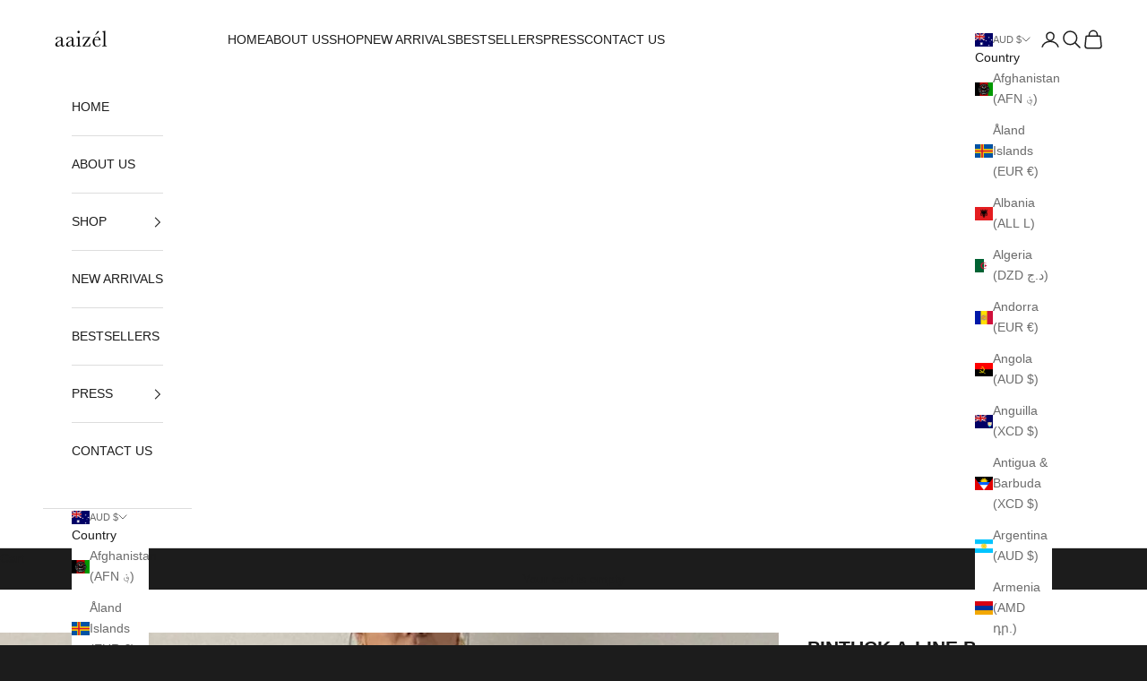

--- FILE ---
content_type: image/svg+xml
request_url: https://www.aaizel.com/cdn/shop/files/logo-2.svg?v=1739856770&width=120
body_size: -408
content:
<svg viewBox="297 236.3 1190 368.6" xmlns="http://www.w3.org/2000/svg"><path d="M421.3 239.1h2.1l5.1 124.3h-1.7c-3.8-13.9-13.1-123.4-51-123.4-29.1 0-38.8 134-38.8 179 0 58.1 7.2 180.3 39.6 180.3 15.6 0 24-27 24-62.3V423.6h-17.3V419h70.3v4.6H436v177.8h-2.1c-2.5-7.6-2.9-22.7-14.3-22.7-12.6 0-26.1 26.1-43.8 26.1C317.7 604.8 297 497 297 419c0-64.4 23.6-182.8 78.8-182.8 9.3 0 15.6 2.5 23.2 13.1 5.5 8 15.6 9.7 19.8-.4 1.2-3 2-6.8 2.5-9.8zM1212.4 594.2V245.5h-15.6v-4.3h66.5v4.3h-16l.4 348.7h15.6v4.3h-66.5v-4.3h15.6V245.5M1019.4 594.2h41.7c19.4-.8 43.4-19 43.4-69.9v-29.9h3.8v104h-126l85.5-353h-40c-25.3 0-39.2 38.3-39.2 73.3 0 8.8-.4 26.5-.4 26.5h-3.4v-104h122.6l-88 353zM546.4 241.2h74.1c35.4 0 58.6 39.6 58.6 86.8s-19.4 91.4-49.3 91.4c-3.8 0-3.8 2.5 0 2.5 18.1 0 31.6 20.6 34.1 26.1 11 21.9 3.4 123.4 14.3 133.5 9.3 8.4 16-4.6 17.3-6.7l1.3.8c0 .8-8 27-28.2 27-16.4 0-24.9-20.2-27.4-33.3-3.8-20.6-2.5-84.7-4.6-97.3-1.7-11.4-6.7-44.7-22.7-47.6-7.2-1.3-9.3-1.3-16.8-1.3v171h15.6v4.2h-68.2v-4.2H562V245.5h-15.2v-4.3h-.4zm50.5 4.3v173.1c7.2 0 19.4.8 31.6-15.2 11.4-14.7 16-52.7 16-80.5 0-29.9-15.2-77.5-34.1-77.5l-13.5.1zM773 594.2l67-358 61.9 358.1h14.3v4.2h-64.4v-4.2h14.3l-17.7-99.8H797l-18.1 99.8H797v4.2h-39.2v-4.2H773v-.1zm24.9-104.4h49.7l-24-139.9-25.7 139.9zM1343.8 594.2l67-358.1 61.9 358.1h14.3v4.2h-64.4v-4.2h14.3l-17.7-99.8h-51.4l-18.1 99.8h18.1v4.2h-39.2v-4.2h15.2zm24.8-104.4h49.7l-24-139.9-25.7 139.9z"></path></svg>

--- FILE ---
content_type: application/javascript
request_url: https://widget.gotolstoy.com/we/a678d554f/recharge.87546c35.js
body_size: 116
content:
var d=(n,e,a)=>new Promise((r,t)=>{var h=s=>{try{i(a.next(s))}catch(o){t(o)}},E=s=>{try{i(a.throw(s))}catch(o){t(o)}},i=s=>s.done?r(s.value):Promise.resolve(s.value).then(h,E);i((a=a.apply(n,e)).next())});import{I as g}from"./embed-widgets-loader.affa3e9d.js";import{T as c,R,k as y,l,m as T}from"./floating-widget-loader.0ae1ce9e.js";class M{constructor(e){this.tolstoyIframe=e,this.rechargeMessagingHandler=this.rechargeMessagingHandler.bind(this),this.playerReady=!1,this.playerReadyMessages=[],this.subscribeForPlayerStart(),this.init()}subscribeForPlayerStart(){window.addEventListener("message",e=>{var a,r;if(e.data&&e.data.eventName===c){this.playerReady=!0;for(const t of this.playerReadyMessages||[])(r=(a=this.tolstoyIframe)==null?void 0:a.contentWindow)==null||r.postMessage(t,"*");this.playerReadyMessages=[]}})}safePostMessageToWindow(e){var a;if(!this.playerReady)return this.playerReadyMessages.push(e);(a=this.tolstoyIframe)==null||a.contentWindow.postMessage(e,"*")}getRechargeWidgetData(){return d(this,null,function*(){if(!window.ReChargeWidget)return;const e=yield window.ReChargeWidget.api.fetchWidgetData();this.safePostMessageToWindow({eventName:R,rechargeWidgetData:e})})}rechargeAddToCart(r){return d(this,arguments,function*({rechargeCartItem:e,variantId:a}){if(window.ReChargeWidget)try{yield window.ReChargeWidget.api.postToCart(e),this.safePostMessageToWindow({eventName:g.addToCartSuccess,variantId:a})}catch(t){this.safePostMessageToWindow({eventName:g.addToCartError,error:"Error adding to cart",variantId:a})}})}rechargeMessagingHandler(e){if(e.data.name===y)switch(e.data.type){case T:return this.getRechargeWidgetData();case l:return this.rechargeAddToCart(e.data);default:return null}}init(){window.addEventListener("message",this.rechargeMessagingHandler)}}export{M as R};


--- FILE ---
content_type: image/svg+xml
request_url: https://www.aaizel.com/cdn/shop/files/singlepage-logo-2018.svg?v=1739856762&width=120
body_size: 1132
content:
<svg xml:space="preserve" data-sanitized-enable-background="new 0 0 816 166" viewBox="0 0 816 166" height="166px" width="816px" y="0px" x="0px" xmlns:xlink="http://www.w3.org/1999/xlink" xmlns="http://www.w3.org/2000/svg" id="Layer_1" version="1.1">
<path d="M174.508,17.527c3.209,0,5.541-1.486,5.541-4.278c0-2.793-2.392-3.58-5.318-4.189
	c-2.109-0.431-3.104-0.758-3.104-1.857s1.01-1.589,2.57-1.589c1.559,0,2.584,0.683,2.748,2.05h2.762
	c-0.222-2.733-2.287-4.219-5.496-4.219s-5.467,1.381-5.467,4.055c0,2.674,2.333,3.461,4.888,4.011
	c2.169,0.475,3.536,0.742,3.536,2.064s-1.293,1.738-2.778,1.738c-2.035,0-2.971-0.639-3.208-2.273h-2.823
	c0.104,2.867,2.287,4.457,6.165,4.457 M144.814,17.2h10.547v-2.258h-7.65v-3.669h6.655V9.03h-6.655V6.06h7.591V3.697h-10.487V17.2z
	 M119.933,5.97h4.293v11.245h2.881V6h4.293V3.697h-11.453L119.933,5.97z M102.109,8.317c0.237-0.728,0.593-2.079,0.593-2.079l0,0
	c0,0,0.342,1.367,0.58,2.079l1.278,3.907h-3.759L102.109,8.317z M96.315,17.215h2.971l0.936-2.881h5.14l0.951,2.881h2.97
	l-5.021-13.533h-2.971L96.315,17.215z M75.385,6.074h2.971c1.485,0,2.272,0.609,2.272,1.842c0,1.233-0.728,1.872-2.257,1.872H75.4
	L75.385,6.074z M81.045,17.215h3.342l-3.565-5.541c1.728-0.421,2.924-1.996,2.867-3.773c0.02-1.127-0.446-2.209-1.277-2.97
	c-1.027-0.898-2.367-1.352-3.729-1.263h-6.284v13.547h2.971v-5.214h2.376L81.045,17.215z M55.466,17.215h2.971V3.697h-2.971V17.215z
	 M27.242,17.215h2.645V9.461c0-1.099-0.119-2.808-0.119-2.808l0,0c0,0,0.312,1.59,0.624,2.57l2.48,7.991h2.778l2.451-7.991
	c0.298-0.98,0.624-2.57,0.624-2.57l0,0c0,0-0.118,1.708-0.118,2.808v7.754h2.688V3.697h-4.1l-2.02,6.789
	c-0.49,1.708-0.876,3.654-0.876,3.654l0,0c0,0-0.401-1.946-0.892-3.654l-2.05-6.789h-4.115V17.215z M3,17.215h10.546v-2.272H5.882
	v-3.669h6.655V9.03H5.882V6.06h7.591V3.697H3V17.215z" fill="#010202"></path>
<polygon points="179.485,30.896 147.236,30.896 147.236,31.802 163.724,31.802 140.67,109.624 135.53,95.899 
	111.512,31.802 126.826,31.802 126.826,30.896 67.602,30.896 67.602,31.802 77.985,31.802 81.966,42.438 92.201,69.8 91.042,73.721 
	80.436,109.521 51.188,31.802 62.136,31.802 62.136,30.896 62.121,30.896 3.268,30.896 3.268,31.802 17.661,31.802 66.146,161.555 
	66.146,161.555 66.146,161.555 92.84,71.626 126.455,161.555 126.455,161.555 126.455,161.555 144.072,102.122 164.913,31.802 
	179.485,31.802" fill="#010202"></polygon>
<path d="M233.391,146.656c-2.848-6.394-4.692-13.188-5.466-20.143c-1.314-10.563-1.909-21.203-1.783-31.849
	c-0.126-10.643,0.469-21.284,1.783-31.847c0.774-6.956,2.618-13.75,5.466-20.143c1.916-4.429,5.18-8.141,9.329-10.606
	c4.177-2.102,8.814-3.123,13.488-2.97c2.684-0.02,5.358,0.3,7.962,0.95c1.901,0.452,3.742,1.13,5.481,2.02
	c4.167,2.439,7.455,6.137,9.388,10.562c2.848,6.393,4.69,13.187,5.466,20.142c1.314,10.563,1.909,21.204,1.782,31.847
	c0.128,10.646-0.467,21.286-1.782,31.849c-0.775,6.955-2.619,13.75-5.466,20.143c-1.932,4.43-5.218,8.134-9.388,10.576
	c-8.515,4.075-18.417,4.075-26.931,0c-0.956-0.519-1.86-1.126-2.704-1.812c-2.826-2.401-5.091-5.394-6.64-8.764 M309.282,60.783
	c-5.848-9.67-13.907-17.816-23.514-23.767c-4.543-2.81-9.425-5.031-14.528-6.61c-4.867-1.52-9.935-2.3-15.033-2.317l0,0
	c-4.628,0.025-9.231,0.685-13.681,1.961c-0.461,0.133-0.906,0.223-1.367,0.372c-0.698,0.208-1.381,0.475-2.065,0.713
	c-4.358,1.521-8.538,3.513-12.463,5.941c-9.61,5.947-17.67,14.093-23.514,23.767c-3.035,5.007-5.412,10.384-7.07,15.999
	c-3.402,11.68-3.402,24.088,0,35.77c1.666,5.593,4.042,10.948,7.07,15.938c5.847,9.672,13.906,17.816,23.514,23.767
	c3.753,2.309,7.735,4.22,11.884,5.704c0.876,0.312,1.753,0.64,2.644,0.906c9.782,3.096,20.282,3.096,30.065,0
	c5.103-1.579,9.985-3.8,14.528-6.61c9.608-5.95,17.667-14.097,23.514-23.767c3.03-5.007,5.401-10.384,7.057-15.999
	c3.389-11.641,3.389-24.008,0-35.65c-1.655-5.614-4.027-10.991-7.057-15.998" fill="#010202"></path>
<polygon points="445.749,30.896 445.749,30.896 421.968,109.431 391.62,30.896 345.155,30.896 345.141,30.896 
	345.141,31.802 345.155,31.802 345.155,31.802 361.554,31.802 361.554,157.545 345.512,157.545 345.512,158.465 345.512,158.465 
	345.512,158.465 378.132,158.465 378.132,157.545 378.132,157.545 378.132,157.545 362.639,157.545 362.639,43.284 407.662,160.277 
	407.662,160.277 407.662,160.277 445.021,36.912 445.021,157.545 428.979,157.545 428.979,158.465 428.979,158.465 428.979,158.465 
	491.679,158.465 491.679,157.545 491.664,157.545 491.664,157.545 475.637,157.545 475.637,31.802 491.679,31.802 491.679,30.896" fill="#010202"></polygon>
<polygon points="781.25,30.896 748.629,30.896 748.258,30.896 748.258,31.802 763.662,31.802 763.662,102.896 
	713.455,30.896 665.713,30.896 665.341,30.896 665.341,31.802 681.384,31.802 681.384,157.545 665.341,157.545 665.341,158.465 
	665.713,158.465 698.333,158.465 698.333,157.545 697.962,157.545 697.962,157.545 682.84,157.545 682.84,42.527 764.851,160.277 
	764.851,159.758 765.223,160.277 765.223,31.802 780.894,31.802 781.25,31.802" fill="#010202"></polygon>
<path d="M577.313,114.08h-30.332l14.305-39.854L577.313,114.08z M642.377,157.545h-13.37l-52.51-129.754
	l-0.088,0.238l-0.105-0.238l-46.479,129.754H515.52v0.905h31.537v-0.905h-15.657l15.211-42.558h31.075l17.128,42.558h-16.578v0.905
	h64.334v-0.905h-0.178H642.377z" fill="#010202"></path>
</svg>


--- FILE ---
content_type: image/svg+xml
request_url: https://dollardonationclub.com/images/shopify/logo.svg
body_size: 377
content:
<?xml version="1.0" encoding="UTF-8"?>
<svg version="1.1" viewBox="0 0 100.31 8.8935" xmlns="http://www.w3.org/2000/svg">
<defs>
<style>.cls-1{font-size:10.51px;font-family:Futura-Medium, Futura;font-weight:500;}</style>
<clipPath id="a">
<rect x="18.155" y="1.0086" width="100.49" height="10.453" fill="#ff4545" fill-opacity=".39777" stroke-width=".99637"/>
</clipPath>
</defs>
<g transform="translate(-18.155 -1.4902)" clip-path="url(#a)" data-name="Layer 2">
<g data-name="Layer 1">
<text class="cls-1" transform="translate(17.46,10.24)">Dollar Donation Club</text>
<path d="m0 1.4902a2.32 2.32 0 0 0 0.041016 0.097656c0.0020833-0.00325 0.0056708-0.00465 0.0078125-0.00781 2.8373e-4 -0.00519-2.8516e-4 -0.010433 0-0.015625 0.0012219-0.023409 0.002654-0.046902 0.0039063-0.070312zm5.3086 0.056641c-0.00717 5.177e-4 -0.014314 0.00144-0.021484 0.00195 0.00528 0.00781 0.010314 0.015664 0.015625 0.023437 0.00134-0.00842 0.00405-0.017224 0.00586-0.025391zm7.7207 2.1699c1e-3 -0.00245-0.01781 0.03249-0.01953 0.035156l2e-3 0.00195c0.0077-0.015334 0.01536-0.031762 0.01758-0.037109zm-9.0527 5.7012c-0.00281 0.00647-0.00503 0.013057-0.00781 0.019531 0.00586 0.00279 0.011799 0.00666 0.017578 0.00977-0.00328-0.00975-0.00645-0.019538-0.00977-0.029297z"/>
</g>
</g>
</svg>


--- FILE ---
content_type: image/svg+xml
request_url: https://www.aaizel.com/cdn/shop/files/credits.svg?v=1739856759&width=250
body_size: 2283
content:
<svg xmlns="http://www.w3.org/2000/svg" fill="none" viewBox="0 0 1183 194" height="194" width="1183">
<g filter="url(#filter0_f_1424_1773)" opacity="0.07">
<g clip-path="url(#clip0_1424_1773)">
<path fill="black" d="M75.6569 265.173C61.4821 279.348 39.6342 279.543 27.6266 272.456C19.5532 266.94 15.619 256.709 16.605 247.064C18.1767 232.694 28.6126 222.453 51.056 218.129C85.8975 211.637 97.9148 199.229 97.3193 176.981C96.9289 149.227 74.6807 138.195 52.823 138C33.1325 138 16.4 143.516 4.58769 153.551L3.99219 184.654C10.8843 159.848 29.9793 146.064 49.865 142.325C70.1412 138.781 91.0129 146.259 91.0129 169.298C91.2082 184.654 83.33 199.414 45.5403 207.293C14.633 213.599 9.11737 228.359 9.11737 243.325C8.92213 263.601 26.6406 279.543 52.2373 279.543C73.8899 279.543 88.26 269.507 88.26 269.507L88.6505 247.855C88.6505 247.855 86.0928 255.333 75.6569 265.183V265.173Z"></path>
<path fill="black" d="M288.551 277.971C300.754 277.386 305.283 270.689 298.791 253.761C284.031 215.571 276.153 195.49 270.832 181.901C264.135 164.778 263.149 162.806 260.201 162.806C257.448 162.806 255.867 165.559 254.685 168.322C242.287 199.034 219.639 255.538 217.276 261.239C210.785 277.776 228.103 277.971 228.103 277.971C216.876 278.167 198.377 277.971 187.355 277.971C190.313 277.776 198.777 276.4 204.283 265.173L256.062 138L301.534 254.151C308.231 271.274 315.905 276.595 325.354 277.971H288.541H288.551Z"></path>
<path fill="black" d="M450.457 207.293C449.276 165.559 420.536 138 381.36 138C332.343 138 313.639 178.357 314.029 210.251C314.625 254.151 347.494 279.348 386.67 279.543C434.115 279.738 451.443 239.576 450.457 207.293ZM386.866 275.999C350.052 279.348 324.661 255.723 324.661 213.199C324.661 175.79 349.076 143.906 380.374 141.339C421.717 137.6 439.631 167.912 440.021 204.93C440.412 244.106 418.173 273.442 386.866 275.999Z"></path>
<path fill="black" d="M497.59 140.167H458.805C461.167 140.167 473.175 140.558 473.175 152.37V265.768C473.175 277.581 461.167 277.971 458.805 277.971H497.59C495.228 277.971 483.025 277.581 483.025 265.768V152.37C483.025 140.558 495.228 140.167 497.59 140.167Z"></path>
<path fill="black" d="M620.827 140.167H601.928C596.617 145.087 592.673 151.589 588.544 158.677L568.658 191.556C558.818 207.898 547.201 207.302 529.872 207.107V152.38C529.872 140.568 542.075 140.177 544.438 140.177H505.652C508.015 140.177 520.022 140.568 520.022 152.38V265.768C520.022 277.581 508.015 277.971 505.652 277.971C521.994 277.971 536.364 278.557 548.372 278.362C572.192 278.167 587.548 275.414 595.026 261.034C597.974 255.323 599.155 249.026 598.765 242.925C598.179 231.308 592.263 220.286 584.004 214.575C579.084 211.227 571.401 208.279 564.119 207.488C568.258 206.307 573.178 203.749 580.461 191.741L602.904 154.537C609.796 143.32 620.818 140.167 620.818 140.167H620.827ZM588.544 242.73C588.934 274.623 563.933 278.167 529.882 276.595V208.874H548.782C573.393 209.069 588.153 222.453 588.553 242.739L588.544 242.73Z"></path>
<path fill="black" d="M768.861 253.556C768.861 253.556 763.346 263.591 755.077 268.717C747.004 273.637 744.446 276.195 714.329 276.195H696.806V208.903H714.525C733.815 209.294 735.982 224.064 735.982 224.064V191.585C735.982 191.585 733.815 206.941 714.525 207.136H696.806V152.38C696.806 140.567 709.009 140.177 711.371 140.177H672.586C674.948 140.177 686.956 140.567 686.956 152.38V265.768C686.956 277.581 674.948 277.971 672.586 277.971H761.959L768.852 253.556H768.861Z"></path>
<path fill="black" d="M875.966 166.35L870.06 140.167H776.938C779.3 140.167 791.308 140.558 791.308 152.37V265.768C791.308 277.581 779.3 277.971 776.938 277.971H815.723C813.36 277.971 801.158 277.581 801.158 265.768V155.719C801.158 145.087 805.883 141.934 815.332 141.934H828.521C855.69 141.934 870.85 150.398 875.966 166.35Z"></path>
<path fill="black" d="M1055.11 140.167H1016.33C1018.69 140.167 1030.7 140.558 1030.7 152.37V265.768C1030.7 277.581 1018.69 277.971 1016.33 277.971H1055.11C1052.75 277.971 1040.55 277.581 1040.55 265.768V152.37C1040.55 140.558 1052.75 140.167 1055.11 140.167Z"></path>
<path fill="black" d="M1178.35 140.167H1159.45C1154.14 145.087 1150.2 151.589 1146.07 158.677L1126.18 191.556C1116.34 207.898 1104.72 207.302 1087.4 207.107V152.38C1087.4 140.568 1099.6 140.177 1101.96 140.177H1063.18C1065.54 140.177 1077.55 140.568 1077.55 152.38V265.768C1077.55 277.581 1065.54 277.971 1063.18 277.971C1079.52 277.971 1093.89 278.557 1105.9 278.362C1129.72 278.167 1145.07 275.414 1152.55 261.034C1155.5 255.323 1156.68 249.026 1156.29 242.925C1155.7 231.308 1149.79 220.286 1141.53 214.575C1136.61 211.227 1128.92 208.279 1121.64 207.488C1125.78 206.307 1130.7 203.749 1137.98 191.741L1160.43 154.537C1167.32 143.32 1178.34 140.167 1178.34 140.167H1178.35ZM1146.07 242.73C1146.46 274.623 1121.46 278.167 1087.41 276.595V208.874H1106.31C1130.92 209.069 1145.68 222.453 1146.08 242.739L1146.07 242.73Z"></path>
<path fill="black" d="M204.41 157.29L160.9 278.567C160.509 279.553 160.314 280.334 160.314 280.334L117.985 163.392C112.664 148.426 105.577 140.753 96.918 140.158H131.174C116.804 141.339 114.636 148.817 119.166 161.029L132.755 198.438L133.546 200.205L136.045 207.127H176.1L178.423 200.4L179.009 198.633L194.365 154.928C199.48 140.558 184.319 140.167 184.319 140.167H220.547C218.185 140.363 209.916 141.934 204.4 157.29H204.41ZM136.68 208.903L149.683 244.897C151.059 248.831 153.422 256.514 155.98 256.514C157.356 256.514 159.133 256.123 161.886 248.245L175.485 208.903H136.68Z"></path>
<path fill="black" d="M989.979 157.29L946.478 278.567C946.087 279.553 945.892 280.334 945.892 280.334L903.563 163.392C898.243 148.426 891.155 140.753 882.496 140.158H916.752C902.382 141.339 900.215 148.817 904.744 161.029L918.333 198.438L919.124 200.205L921.623 207.127H961.678L964.001 200.4L964.587 198.633L979.943 154.928C985.058 140.558 969.898 140.167 969.898 140.167H1006.13C1003.76 140.363 995.494 141.934 989.979 157.29ZM922.248 208.903L935.251 244.897C936.628 248.831 938.99 256.514 941.548 256.514C942.924 256.514 944.701 256.123 947.454 248.245L961.053 208.903H922.248Z"></path>
</g>
</g>
<g clip-path="url(#clip1_1424_1773)">
<path fill="black" d="M75.6569 15.1608C61.4821 0.985985 39.6342 0.790741 27.6266 7.87814C19.5532 13.3938 15.619 23.6247 16.605 33.2698C18.1767 47.6398 28.6126 57.8804 51.056 62.2051C85.8975 68.697 97.9148 81.1048 97.3193 103.353C96.9289 131.107 74.6807 142.138 52.823 142.334C33.1325 142.334 16.4 136.818 4.58769 126.782L3.99219 95.6799C10.8843 120.486 29.9793 134.27 49.865 138.009C70.1412 141.553 91.0129 134.075 91.0129 111.036C91.2082 95.6799 83.33 80.9193 45.5403 73.0412C14.633 66.7348 9.11737 51.9743 9.11737 37.0087C8.92213 16.7325 26.6406 0.790741 52.2373 0.790741C73.8899 0.790741 88.26 10.8263 88.26 10.8263L88.6505 32.479C88.6505 32.479 86.0928 25.0011 75.6569 15.151V15.1608Z"></path>
<path fill="black" d="M288.551 2.36247C300.754 2.94821 305.283 9.64511 298.791 26.5729C284.031 64.7628 276.153 84.8438 270.832 98.4328C264.135 115.556 263.149 117.528 260.201 117.528C257.448 117.528 255.867 114.775 254.685 112.012C242.287 81.3001 219.639 24.7961 217.276 19.095C210.785 2.55771 228.103 2.36247 228.103 2.36247C216.876 2.16723 198.377 2.36247 187.355 2.36247C190.313 2.55772 198.777 3.93419 204.283 15.1608L256.062 142.334L301.534 26.1824C308.231 9.05938 315.905 3.73895 325.354 2.36247H288.541H288.551Z"></path>
<path fill="black" d="M450.457 73.0412C449.276 114.775 420.536 142.334 381.36 142.334C332.343 142.334 313.639 101.977 314.029 70.0832C314.625 26.1824 347.494 0.985993 386.67 0.790748C434.115 0.595503 451.443 40.7574 450.457 73.0412ZM386.866 4.33445C350.052 0.985993 324.661 24.6106 324.661 67.135C324.661 104.544 349.076 136.428 380.374 138.995C421.717 142.734 439.631 112.422 440.021 75.4037C440.412 36.2277 418.173 6.89216 386.866 4.33445Z"></path>
<path fill="black" d="M497.59 140.166H458.805C461.167 140.166 473.175 139.776 473.175 127.964V14.5653C473.175 2.75295 461.167 2.36246 458.805 2.36246H497.59C495.228 2.36246 483.025 2.75295 483.025 14.5653V127.964C483.025 139.776 495.228 140.166 497.59 140.166Z"></path>
<path fill="black" d="M620.827 140.166H601.928C596.617 135.246 592.673 128.745 588.544 121.657L568.658 88.778C558.818 72.4359 547.201 73.0314 529.872 73.2267V127.954C529.872 139.766 542.075 140.157 544.438 140.157H505.652C508.015 140.157 520.022 139.766 520.022 127.954V14.5653C520.022 2.75296 508.015 2.36247 505.652 2.36247C521.994 2.36247 536.364 1.77673 548.372 1.97197C572.192 2.16722 587.548 4.92018 595.026 19.3C597.974 25.0109 599.155 31.3076 598.765 37.409C598.179 49.026 592.263 60.0476 584.004 65.7586C579.084 69.107 571.401 72.0552 564.119 72.846C568.258 74.0272 573.178 76.5849 580.461 88.5925L602.904 125.796C609.796 137.013 620.818 140.166 620.818 140.166H620.827ZM588.544 37.6042C588.934 5.71092 563.933 2.16722 529.882 3.73894V71.4597H548.782C573.393 71.2645 588.153 57.8804 588.553 37.5944L588.544 37.6042Z"></path>
<path fill="black" d="M768.861 26.7779C768.861 26.7779 763.346 16.7423 755.077 11.6171C747.004 6.6969 744.446 4.13919 714.329 4.13919H696.806V71.4304H714.525C733.815 71.0399 735.982 56.2696 735.982 56.2696V88.7487C735.982 88.7487 733.815 73.3926 714.525 73.1974H696.806V127.954C696.806 139.766 709.009 140.157 711.371 140.157H672.586C674.948 140.157 686.956 139.766 686.956 127.954V14.5653C686.956 2.75295 674.948 2.36246 672.586 2.36246H761.959L768.852 26.7779H768.861Z"></path>
<path fill="black" d="M875.966 113.984L870.06 140.166H776.938C779.3 140.166 791.308 139.776 791.308 127.964V14.5653C791.308 2.75295 779.3 2.36246 776.938 2.36246H815.723C813.36 2.36246 801.158 2.75295 801.158 14.5653V124.615C801.158 135.246 805.883 138.4 815.332 138.4H828.521C855.69 138.4 870.85 129.936 875.966 113.984Z"></path>
<path fill="black" d="M1055.11 140.166H1016.33C1018.69 140.166 1030.7 139.776 1030.7 127.964V14.5653C1030.7 2.75295 1018.69 2.36246 1016.33 2.36246H1055.11C1052.75 2.36246 1040.55 2.75295 1040.55 14.5653V127.964C1040.55 139.776 1052.75 140.166 1055.11 140.166Z"></path>
<path fill="black" d="M1178.35 140.166H1159.45C1154.14 135.246 1150.2 128.745 1146.07 121.657L1126.18 88.778C1116.34 72.4359 1104.72 73.0314 1087.4 73.2267V127.954C1087.4 139.766 1099.6 140.157 1101.96 140.157H1063.18C1065.54 140.157 1077.55 139.766 1077.55 127.954V14.5653C1077.55 2.75296 1065.54 2.36247 1063.18 2.36247C1079.52 2.36247 1093.89 1.77673 1105.9 1.97197C1129.72 2.16722 1145.07 4.92018 1152.55 19.3C1155.5 25.0109 1156.68 31.3076 1156.29 37.409C1155.7 49.026 1149.79 60.0476 1141.53 65.7586C1136.61 69.107 1128.92 72.0552 1121.64 72.846C1125.78 74.0272 1130.7 76.5849 1137.98 88.5925L1160.43 125.796C1167.32 137.013 1178.34 140.166 1178.34 140.166H1178.35ZM1146.07 37.6042C1146.46 5.71092 1121.46 2.16722 1087.41 3.73894V71.4597H1106.31C1130.92 71.2645 1145.68 57.8804 1146.08 37.5944L1146.07 37.6042Z"></path>
<path fill="black" d="M204.41 123.043L160.9 1.76697C160.509 0.78098 160.314 0 160.314 0L117.985 116.942C112.664 131.908 105.577 139.581 96.918 140.176H131.174C116.804 138.995 114.636 131.517 119.166 119.305L132.755 81.8956L133.546 80.1286L136.045 73.2072H176.1L178.423 79.9333L179.009 81.7003L194.365 125.406C199.48 139.776 184.319 140.166 184.319 140.166H220.547C218.185 139.971 209.916 138.399 204.4 123.043H204.41ZM136.68 71.4304L149.683 35.437C151.059 31.5028 153.422 23.8199 155.98 23.8199C157.356 23.8199 159.133 24.2104 161.886 32.0885L175.485 71.4304H136.68Z"></path>
<path fill="black" d="M989.979 123.043L946.478 1.76697C946.087 0.78098 945.892 0 945.892 0L903.563 116.942C898.243 131.908 891.155 139.581 882.496 140.176H916.752C902.382 138.995 900.215 131.517 904.744 119.305L918.333 81.8956L919.124 80.1286L921.623 73.2072H961.678L964.001 79.9333L964.587 81.7003L979.943 125.406C985.058 139.776 969.898 140.166 969.898 140.166H1006.13C1003.76 139.971 995.494 138.399 989.979 123.043ZM922.248 71.4304L935.251 35.437C936.628 31.5028 938.99 23.8199 941.548 23.8199C942.924 23.8199 944.701 24.2104 947.454 32.0885L961.053 71.4304H922.248Z"></path>
</g>
<defs>
<filter color-interpolation-filters="sRGB" filterUnits="userSpaceOnUse" height="150.334" width="1182.35" y="134" x="0" id="filter0_f_1424_1773">
<feFlood result="BackgroundImageFix" flood-opacity="0"></feFlood>
<feBlend result="shape" in2="BackgroundImageFix" in="SourceGraphic" mode="normal"></feBlend>
<feGaussianBlur result="effect1_foregroundBlur_1424_1773" stdDeviation="2"></feGaussianBlur>
</filter>
<clipPath id="clip0_1424_1773">
<rect transform="matrix(1 0 0 -1 4 280.334)" fill="white" height="142.334" width="1174.35"></rect>
</clipPath>
<clipPath id="clip1_1424_1773">
<rect transform="translate(4)" fill="white" height="142.334" width="1174.35"></rect>
</clipPath>
</defs>
</svg>


--- FILE ---
content_type: image/svg+xml
request_url: https://www.aaizel.com/cdn/shop/files/logo.svg?v=1739856771&width=120
body_size: 279
content:
<svg xml:space="preserve" style="enable-background:new 0 0 567.2 128.3;" viewBox="0 0 567.2 128.3" y="0px" x="0px" xmlns:xlink="http://www.w3.org/1999/xlink" xmlns="http://www.w3.org/2000/svg" id="Layer_1" version="1.1">
<g>
	<polygon points="131.1,118.5 111.6,118.5 111.7,0 86.8,0 86.8,125.8 112.2,125.8 112.2,125.8 131.1,125.8"></polygon>
	<g>
		<path d="M165.4,0L136,125.8l7.5,0l12.7-54.5h25l10.4,54.5h24.8L188.5,0H165.4 M158,64.1l12.1-51.6l9.8,51.6H158z"></path>
	</g>
	<polyline points="288.1,0 268,86.7 250,0 229.9,0 229.9,0 222.6,0.1 222.6,125.8 229.9,125.8 229.9,17.4 234.4,35.3 254.7,125.8 
		265.4,125.8 266.6,125.8 290.3,24.4 290.3,125.8 315.2,125.8 315.2,0 288.1,0"></polyline>
	<path d="M348.4,40.2c0,0-0.2,16.5-0.2,23.1c0,6.6,0.2,22.3,0.2,22.3c0,18.5,4.5,32.9,17,32.9c12.4,0,17-14.4,17-32.9
		c0,0,0.2-15.7,0.2-22.3c0-6.6-0.2-23.1-0.2-23.1c0-18.5-4.5-32.8-17-32.8C352.9,7.3,348.4,21.6,348.4,40.2 M407.4,62.8
		c0,61-35.3,63-42,63c-6.7,0-42-1.8-42-62.9S358.6,0,365.3,0C372.1,0,407.4,1.7,407.4,62.8"></path>
	<path d="M459.6,117.2c19.2,0,17.6-34.4,17.6-34.4c0-9.4,0-82.1,0-82.8h7.3c0,0.7,0.7,73.4,0.7,82.8c0,1.1,0,2.2,0,3.3
		c-0.3,10.6-1.7,23-9.2,30.8c-0.5,0.5-1,1-1.6,1.5c-8.3,7.2-21.5,8.2-31.7,6.7c-10.3-1.6-19.9-7.3-23.9-18c-3-8.1-3.2-16.9-3.2-25.5
		c0-0.1,0-81.6,0-81.6h24.8v90.6c0,0.1,0,0.2,0,0.3C440.5,90.9,440.1,117.2,459.6,117.2z"></path>
	<path d="M548.8,69.5c3.6-1.5,6.9-3,9.5-6c7.8-9.4,7.8-19.5,7.8-28.4c0-17.2-8.2-29-23.2-33.6c-0.2-0.1-0.4-0.1-0.7-0.2
		c-0.1,0-0.1,0-0.2-0.1l0,0c0,0-0.1,0-0.1,0c-0.2-0.1-0.4-0.1-0.6-0.2c0,0,0,0,0,0c-0.2-0.1-0.4-0.1-0.7-0.1c0,0-0.1,0-0.1,0
		c-0.2,0-0.4-0.1-0.7-0.1c0,0,0,0,0,0c-0.2,0-0.4-0.1-0.7-0.1c-0.1,0-0.1,0-0.2,0c-0.2,0-0.5-0.1-0.7-0.1c0,0-0.1,0-0.1,0
		c-0.2,0-0.4,0-0.6-0.1c0,0-0.1,0-0.1,0c-0.2,0-0.4,0-0.6-0.1c0,0-0.1,0-0.1,0c-0.2,0-0.3,0-0.5,0c0,0-0.1,0-0.1,0
		c-0.2,0-0.4,0-0.5,0c0,0-0.1,0-0.1,0c-0.2,0-0.3,0-0.4,0c0,0-0.1,0-0.1,0c-0.2,0-0.3,0-0.5,0c0,0-0.1,0-0.1,0c-0.1,0-0.3,0-0.4,0
		c0,0,0,0-0.1,0c-0.1,0-0.3,0-0.4,0c0,0-0.1,0-0.1,0c-0.1,0-0.2,0-0.3,0c0,0,0,0,0,0c-0.1,0-0.2,0-0.2,0c0,0,0,0,0,0
		c-0.1,0-0.1,0-0.1,0l-14.4,0l0,0h-24.7v125.8h25l0-54.5h6.2l16,54.3l0.1,0.2h26.3L548.8,69.5z M524,64c-0.5,0-5.7,0-5.7,0
		c0-7.1,0-56.4,0-56.3c2.1,0,4.8,0.2,6.9,0.6c13.3,2.7,18.2,16.3,18.4,27.8c0.1,6-0.2,12.6-2.5,18.3c-0.6,1.6-1.7,3-2.8,4.4
		c-1.1,1.3-2.3,2.7-3.8,3.5C531.4,64,527.5,64,524,64"></path>
	<path d="M69.5,15.8c3.2,4.9,6.7,16,6.7,32c-6.1,0-16.5,0.1-21.8,0.1v-1.4c0-5.1-0.1-6.1-0.1-6.1c0-18.7-4.1-32.8-13.4-32.8
		c-11.6,0-15.8,14.1-15.8,32.8l0,36.8c0,5.2,0.1,9.6,0.1,9.6c0,19.1,4.9,32.5,16.8,32.5c11.9,0,15.6-13.4,15.6-32.5l0.1-1
		c0.1-4.4,0.2-8,0.1-14.6c-5.8,0-12.8,0-18.6,0c0-1.7,0-5.6,0-7.3c12.9,0,25.8,0.1,38.7,0.1c0,21.6,0,40.1,0,61.7
		c-4.9,0-10.6,0-15.4,0c-0.2-20.9,0.2-13.9-0.2-20.9c-1.1,7.9-5.1,15.7-11.9,19.9c-7.3,4.6-17.1,4.4-24.9,0.7
		c-7.8-3.7-13.8-10.6-17.5-18.2c-3.8-7.8-5.6-16.5-6.7-25.1c-0.9-7.2-1.3-14.4-1-21.6C0.7,43.1,4.5,22.2,18.3,9.9
		C24.3,3.8,32.5,0,41.4,0c8.3,0,15.9,3.2,21.8,8.5c0,0,0.1,0.1,0.2,0.2C65.6,10.7,67.6,13,69.5,15.8z"></path>
</g>
</svg>
